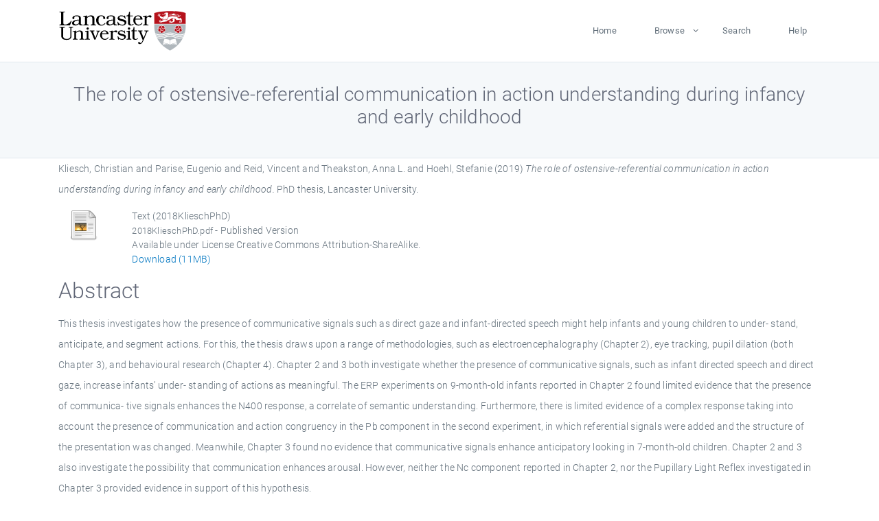

--- FILE ---
content_type: text/html; charset=utf-8
request_url: https://eprints.lancs.ac.uk/id/eprint/134159/
body_size: 5364
content:
<!DOCTYPE html>
<html xmlns="http://www.w3.org/1999/xhtml" lang="en">
  <head>
    <meta charset="utf-8" />
    <title> The role of ostensive-referential communication in action understanding during infancy and early childhood  - Lancaster EPrints</title>
    
    
    
    <!-- Google Tag Manager -->
<!--
    <script>(function(w,d,s,l,i){w[l]=w[l]||[];w[l].push({'gtm.start':
    new Date().getTime(),event:'gtm.js'});var f=d.getElementsByTagName(s)[0],
    j=d.createElement(s),dl=l!='dataLayer'?'&amp;l='+l:'';j.async=true;j.src=
    'https://www.googletagmanager.com/gtm.js?id='+i+dl;f.parentNode.insertBefore(j,f);
    })(window,document,'script','dataLayer','GTM-MDLDXCK7');</script>
-->
    <!-- End Google Tag Manager -->
  
    <meta charset="utf-8" />
    <meta name="viewport" content="width=device-width, initial-scale=1, shrink-to-fit=no" />
    <meta name="description" content="" />
    <meta name="author" content="" />
    <link rel="icon" href="/img/basic/favicon.ico" type="image/x-icon" />
    <style>
      .loader {
          position: fixed;
          left: 0;
          top: 0;
          width: 100%;
          height: 100%;
          background-color: #F5F8FA;
          z-index: 9998;
          text-align: center;
      }

      .plane-container {
          position: absolute;
          top: 50%;
          left: 50%;
      }
    </style>
  
    <meta content="134159" name="eprints.eprintid" />
<meta name="eprints.rev_number" content="896" />
<meta name="eprints.eprint_status" content="archive" />
<meta content="13568" name="eprints.userid" />
<meta content="pure" name="eprints.source" />
<meta content="disk0/00/13/41/59" name="eprints.dir" />
<meta name="eprints.datestamp" content="2019-06-21 23:20:38" />
<meta content="2025-12-13 13:55:09" name="eprints.lastmod" />
<meta content="2019-06-21 23:20:38" name="eprints.status_changed" />
<meta name="eprints.type" content="thesis" />
<meta name="eprints.metadata_visibility" content="show" />
<meta content="Kliesch, Christian" name="eprints.creators_name" />
<meta name="eprints.creators_name" content="Parise, Eugenio" />
<meta name="eprints.creators_name" content="Reid, Vincent" />
<meta name="eprints.creators_name" content="Theakston, Anna L." />
<meta content="Hoehl, Stefanie" name="eprints.creators_name" />
<meta name="eprints.creators_id" content="c.kliesch@lancaster.edu.gh" />
<meta name="eprints.title" content="The role of ostensive-referential communication in action understanding during infancy and early childhood" />
<meta content="pub" name="eprints.ispublished" />
<meta content="psyc" name="eprints.divisions" />
<meta name="eprints.abstract" content="This thesis investigates how the presence of communicative signals such as direct gaze and infant-directed speech might help infants and young children to under- stand, anticipate, and segment actions. For this, the thesis draws upon a range of methodologies, such as electroencephalography (Chapter 2), eye tracking, pupil dilation (both Chapter 3), and behavioural research (Chapter 4). Chapter 2 and 3 both investigate whether the presence of communicative signals, such as infant directed speech and direct gaze, increase infants’ under- standing of actions as meaningful. The ERP experiments on 9-month-old infants reported in Chapter 2 found limited evidence that the presence of communica- tive signals enhances the N400 response, a correlate of semantic understanding. Furthermore, there is limited evidence of a complex response taking into account the presence of communication and action congruency in the Pb component in the second experiment, in which referential signals were added and the structure of the presentation was changed. Meanwhile, Chapter 3 found no evidence that communicative signals enhance anticipatory looking in 7-month-old children. Chapter 2 and 3 also investigate the possibility that communication enhances arousal. However, neither the Nc component reported in Chapter 2, nor the Pupillary Light Reflex investigated in Chapter 3 provided evidence in support of this hypothesis." />
<meta name="eprints.date" content="2019" />
<meta name="eprints.date_type" content="published" />
<meta content="Lancaster University" name="eprints.publisher" />
<meta content="c.kliesch@lancaster.edu.gh" name="eprints.contact_email" />
<meta name="eprints.full_text_status" content="public" />
<meta content="11864797" name="eprints.pages" />
<meta name="eprints.institution" content="Lancaster University" />
<meta content="phd" name="eprints.thesis_type" />
<meta content="FALSE" name="eprints.refereed" />
<meta content="2019" name="eprints.hoa_date_pub" />
<meta name="eprints.hoa_date_fcd" content="2025-06-24" />
<meta content="2025-06-24" name="eprints.hoa_date_foa" />
<meta content="VoR" name="eprints.hoa_version_fcd" />
<meta name="eprints.hoa_exclude" content="FALSE" />
<meta content="  Kliesch, Christian and Parise, Eugenio and Reid, Vincent and Theakston, Anna L. and Hoehl, Stefanie  (2019) The role of ostensive-referential communication in action understanding during infancy and early childhood.  PhD thesis, Lancaster University.   " name="eprints.citation" />
<meta content="https://eprints.lancs.ac.uk/id/eprint/134159/1/2018KlieschPhD.pdf" name="eprints.document_url" />
<link rel="schema.DC" href="http://purl.org/DC/elements/1.0/" />
<meta name="DC.relation" content="https://eprints.lancs.ac.uk/id/eprint/134159/" />
<meta name="DC.title" content="The role of ostensive-referential communication in action understanding during infancy and early childhood" />
<meta name="DC.creator" content="Kliesch, Christian" />
<meta name="DC.creator" content="Parise, Eugenio" />
<meta name="DC.creator" content="Reid, Vincent" />
<meta content="Theakston, Anna L." name="DC.creator" />
<meta content="Hoehl, Stefanie" name="DC.creator" />
<meta name="DC.description" content="This thesis investigates how the presence of communicative signals such as direct gaze and infant-directed speech might help infants and young children to under- stand, anticipate, and segment actions. For this, the thesis draws upon a range of methodologies, such as electroencephalography (Chapter 2), eye tracking, pupil dilation (both Chapter 3), and behavioural research (Chapter 4). Chapter 2 and 3 both investigate whether the presence of communicative signals, such as infant directed speech and direct gaze, increase infants’ under- standing of actions as meaningful. The ERP experiments on 9-month-old infants reported in Chapter 2 found limited evidence that the presence of communica- tive signals enhances the N400 response, a correlate of semantic understanding. Furthermore, there is limited evidence of a complex response taking into account the presence of communication and action congruency in the Pb component in the second experiment, in which referential signals were added and the structure of the presentation was changed. Meanwhile, Chapter 3 found no evidence that communicative signals enhance anticipatory looking in 7-month-old children. Chapter 2 and 3 also investigate the possibility that communication enhances arousal. However, neither the Nc component reported in Chapter 2, nor the Pupillary Light Reflex investigated in Chapter 3 provided evidence in support of this hypothesis." />
<meta content="Lancaster University" name="DC.publisher" />
<meta name="DC.date" content="2019" />
<meta name="DC.type" content="Thesis" />
<meta name="DC.type" content="NonPeerReviewed" />
<meta name="DC.format" content="text" />
<meta content="en" name="DC.language" />
<meta content="creative_commons_attribution_sharealike_4_0_international_license" name="DC.rights" />
<meta content="https://eprints.lancs.ac.uk/id/eprint/134159/1/2018KlieschPhD.pdf" name="DC.identifier" />
<meta content="  Kliesch, Christian and Parise, Eugenio and Reid, Vincent and Theakston, Anna L. and Hoehl, Stefanie  (2019) The role of ostensive-referential communication in action understanding during infancy and early childhood.  PhD thesis, Lancaster University.   " name="DC.identifier" />
<link rel="canonical" href="https://eprints.lancs.ac.uk/id/eprint/134159/" />
<link href="https://eprints.lancs.ac.uk/cgi/export/eprint/134159/Simple/lep-eprint-134159.txt" title="Simple Metadata" rel="alternate" type="text/plain; charset=utf-8" />
<link type="text/plain; charset=utf-8" href="https://eprints.lancs.ac.uk/cgi/export/eprint/134159/COinS/lep-eprint-134159.txt" rel="alternate" title="OpenURL ContextObject in Span" />
<link type="text/xml; charset=utf-8" title="OpenURL ContextObject" rel="alternate" href="https://eprints.lancs.ac.uk/cgi/export/eprint/134159/ContextObject/lep-eprint-134159.xml" />
<link href="https://eprints.lancs.ac.uk/cgi/export/eprint/134159/RDFXML/lep-eprint-134159.rdf" title="RDF+XML" rel="alternate" type="application/rdf+xml" />
<link type="text/plain; charset=utf-8" rel="alternate" title="ASCII Citation" href="https://eprints.lancs.ac.uk/cgi/export/eprint/134159/Text/lep-eprint-134159.txt" />
<link type="text/plain; charset=utf-8" rel="alternate" title="Dublin Core" href="https://eprints.lancs.ac.uk/cgi/export/eprint/134159/DC/lep-eprint-134159.txt" />
<link href="https://eprints.lancs.ac.uk/cgi/export/eprint/134159/RDFN3/lep-eprint-134159.n3" rel="alternate" title="RDF+N3" type="text/n3" />
<link type="application/vnd.eprints.data+xml; charset=utf-8" href="https://eprints.lancs.ac.uk/cgi/export/eprint/134159/XML/lep-eprint-134159.xml" title="EP3 XML" rel="alternate" />
<link href="https://eprints.lancs.ac.uk/cgi/export/eprint/134159/Refer/lep-eprint-134159.refer" rel="alternate" title="Refer" type="text/plain" />
<link href="https://eprints.lancs.ac.uk/cgi/export/eprint/134159/MODS/lep-eprint-134159.xml" title="MODS" rel="alternate" type="text/xml; charset=utf-8" />
<link type="text/plain" rel="alternate" title="Reference Manager" href="https://eprints.lancs.ac.uk/cgi/export/eprint/134159/RIS/lep-eprint-134159.ris" />
<link type="application/atom+xml;charset=utf-8" title="Atom" rel="alternate" href="https://eprints.lancs.ac.uk/cgi/export/eprint/134159/Atom/lep-eprint-134159.xml" />
<link type="text/plain; charset=utf-8" href="https://eprints.lancs.ac.uk/cgi/export/eprint/134159/EndNote/lep-eprint-134159.enw" rel="alternate" title="EndNote" />
<link type="text/plain" title="RDF+N-Triples" rel="alternate" href="https://eprints.lancs.ac.uk/cgi/export/eprint/134159/RDFNT/lep-eprint-134159.nt" />
<link title="HTML Citation" rel="alternate" href="https://eprints.lancs.ac.uk/cgi/export/eprint/134159/HTML/lep-eprint-134159.html" type="text/html; charset=utf-8" />
<link type="text/xml; charset=utf-8" href="https://eprints.lancs.ac.uk/cgi/export/eprint/134159/DIDL/lep-eprint-134159.xml" rel="alternate" title="MPEG-21 DIDL" />
<link type="application/json; charset=utf-8" href="https://eprints.lancs.ac.uk/cgi/export/eprint/134159/JSON/lep-eprint-134159.js" title="JSON" rel="alternate" />
<link href="https://eprints.lancs.ac.uk/cgi/export/eprint/134159/CSV/lep-eprint-134159.csv" rel="alternate" title="Multiline CSV" type="text/csv; charset=utf-8" />
<link rel="alternate" title="RIOXX2 XML" href="https://eprints.lancs.ac.uk/cgi/export/eprint/134159/RIOXX2/lep-eprint-134159.xml" type="text/xml; charset=utf-8" />
<link href="https://eprints.lancs.ac.uk/cgi/export/eprint/134159/BibTeX/lep-eprint-134159.bib" title="BibTeX" rel="alternate" type="text/plain; charset=utf-8" />
<link href="https://eprints.lancs.ac.uk/cgi/export/eprint/134159/METS/lep-eprint-134159.xml" title="METS" rel="alternate" type="text/xml; charset=utf-8" />
<link href="https://eprints.lancs.ac.uk/" rel="Top" />
    <link href="https://eprints.lancs.ac.uk/sword-app/servicedocument" rel="Sword" />
    <link href="https://eprints.lancs.ac.uk/id/contents" rel="SwordDeposit" />
    <link href="https://eprints.lancs.ac.uk/cgi/search" type="text/html" rel="Search" />
    <link href="https://eprints.lancs.ac.uk/cgi/opensearchdescription" title="Lancaster EPrints" type="application/opensearchdescription+xml" rel="Search" />
    <script type="text/javascript">
// <![CDATA[
var eprints_http_root = "https://eprints.lancs.ac.uk";
var eprints_http_cgiroot = "https://eprints.lancs.ac.uk/cgi";
var eprints_oai_archive_id = "eprints.lancs.ac.uk";
var eprints_logged_in = false;
var eprints_logged_in_userid = 0;
var eprints_logged_in_username = "";
var eprints_logged_in_usertype = "";
// ]]></script>
    <style type="text/css">.ep_logged_in { display: none }</style>
    <link href="/style/auto-3.4.5.css" type="text/css" rel="stylesheet" />
    <script src="/javascript/auto-3.4.5.js" type="text/javascript">
//padder
</script>
    <link href="/style/app.css" type="text/css" rel="stylesheet" />
    <!--[if lte IE 6]>
        <link rel="stylesheet" type="text/css" href="/style/ie6.css" />
   <![endif]-->
    <meta name="Generator" content="EPrints 3.4.5" />
    <meta content="text/html; charset=UTF-8" http-equiv="Content-Type" />
    <meta content="en" http-equiv="Content-Language" />
    
    
    <script src="/js/app.js">// <!-- No script --></script>
  
  </head>
  <body>
    
      
    <!-- Google Tag Manager (noscript) -->
<!--
    <noscript><iframe src="https://www.googletagmanager.com/ns.html?id=GTM-MDLDXCK7"
	height="0" width="0" style="display:none;visibility:hidden"></iframe></noscript>
-->
    <!-- End Google Tag Manager (noscript) -->
  
      <!-- Pre loader -->
      <div id="loader" class="loader" role="region" aria-label="Page loading">
          <div class="plane-container">
              <div class="l-s-2 blink">LOADING</div>
          </div>
      </div>     
  
    <div id="app" class="paper-loading">

      

      
  <!--    <epc:pin ref="pagetop"/> -->
      
      <div class="invisible-links" role="navigation">
          <a href="#main_content">Skip to main content</a>
      </div>
  
      <nav class="mainnav navbar navbar-default justify-content-between">
          <div class="container relative">
              <a class="offcanvas dl-trigger paper-nav-toggle" data-toggle="offcanvas" aria-expanded="false" aria-label="Toggle navigation">
                  <i></i>
              </a>
              <a class="navbar-brand" href="https://www.lancaster.ac.uk">
                  <div class="logo"><div class="logo-wrapper">
                      <img class="d-inline-block align-top" style="height: 60px;" alt="Lancaster University homepage" src="https://www.lancaster.ac.uk/media/wdp/style-assets/images/logos/lu-logo.svg" />
                  </div></div>
              </a>
              <div class="paper_menu">
                  <div id="dl-menu" class="xv-menuwrapper responsive-menu">
                      <ul class="dl-menu align-items-center">
                          <li><a href="http://eprints.lancs.ac.uk">Home</a></li>
                          <li class="parent"><a href="#">Browse</a>
                              <ul class="lg-submenu">
                                  <li><a href="http://eprints.lancs.ac.uk/view/year/">By Year</a></li>
                                  <li><a href="http://eprints.lancs.ac.uk/view/subjects/">By Subject</a></li>
                                  <li><a href="http://eprints.lancs.ac.uk/view/divisions/">By Department</a></li>
                                  <!-- <li><a href="#project">By Project</a></li> -->
                              </ul>
                          </li>
                          <li><a href="https://eprints.lancs.ac.uk/cgi/search/advanced">Search</a></li>
                          <li><a href="http://eprints.lancs.ac.uk/help">Help</a></li>
                      </ul>
                  </div>
              </div>
          </div>
      </nav>
  

      <main class="page" id="main_content">
        <div class="search-section">
          <div class="container">
            <h1> The role of ostensive-referential communication in action understanding during infancy and early childhood </h1>
          </div>
        </div>
        <div class="container">
          <div class="ep_summary_content"><div class="ep_summary_content_top"></div><div class="ep_summary_content_left"></div><div class="ep_summary_content_right"></div><div class="ep_summary_content_main">

  <p style="margin-bottom: 1em">
    


    <span class="person_name">Kliesch, Christian</span> and <span class="person_name">Parise, Eugenio</span> and <span class="person_name">Reid, Vincent</span> and <span class="person_name">Theakston, Anna L.</span> and <span class="person_name">Hoehl, Stefanie</span>
  

(2019)

<em>The role of ostensive-referential communication in action understanding during infancy and early childhood.</em>


    PhD thesis, Lancaster University.
  




  </p>

  

  

    
  
    
      
      <div class="container">
        
          <div class="row">
            <div class="col-1"><a href="https://eprints.lancs.ac.uk/134159/1/2018KlieschPhD.pdf" class="ep_document_link"><img src="https://eprints.lancs.ac.uk/style/images/fileicons/text.png" alt="[thumbnail of 2018KlieschPhD]" border="0" class="ep_doc_icon" /></a></div>
            <div class="col-11">
              

<!-- document citation -->


<span class="ep_document_citation">
<span class="document_format">Text (2018KlieschPhD)</span>
<br /><span class="document_filename">2018KlieschPhD.pdf</span>
 - Published Version


  <br />Available under License Creative Commons Attribution-ShareAlike.

</span>

<br />
              <a href="https://eprints.lancs.ac.uk/id/eprint/134159/1/2018KlieschPhD.pdf" class="ep_document_link">Download (11MB)</a>
              
			  
			  
              
  
              <ul>
              
              </ul>
            </div>
          </div>
        
      </div>
    

  

  

  
    <h2 id="label-abstract">Abstract</h2>
    <p style="text-align: left; margin: 1em auto 0em auto" aria-labelledby="label-abstract"><p class="ep_field_para">This thesis investigates how the presence of communicative signals such as direct gaze and infant-directed speech might help infants and young children to under- stand, anticipate, and segment actions. For this, the thesis draws upon a range of methodologies, such as electroencephalography (Chapter 2), eye tracking, pupil dilation (both Chapter 3), and behavioural research (Chapter 4). Chapter 2 and 3 both investigate whether the presence of communicative signals, such as infant directed speech and direct gaze, increase infants’ under- standing of actions as meaningful. The ERP experiments on 9-month-old infants reported in Chapter 2 found limited evidence that the presence of communica- tive signals enhances the N400 response, a correlate of semantic understanding. Furthermore, there is limited evidence of a complex response taking into account the presence of communication and action congruency in the Pb component in the second experiment, in which referential signals were added and the structure of the presentation was changed. Meanwhile, Chapter 3 found no evidence that communicative signals enhance anticipatory looking in 7-month-old children. Chapter 2 and 3 also investigate the possibility that communication enhances arousal. However, neither the Nc component reported in Chapter 2, nor the Pupillary Light Reflex investigated in Chapter 3 provided evidence in support of this hypothesis.</p></p>
  

  <div class="container">
    <div class="row">
      <div class="col-2 field-label" id="label-type">Item Type:</div>
      <div class="col-10 field-value" aria-labelledby="label-type">
        Thesis
        
        
        (PhD)
      </div>
    </div>
    
    
      
    
      
    
      
    
      
    
      
    
      
        <div class="row">
          <div class="col-2 field-label" id="label-divisions">Departments:</div>
          <div class="col-10 field-value" aria-labelledby="label-divisions"><a href="https://eprints.lancs.ac.uk/view/divisions/fas/">Faculty of Science and Technology</a> &gt; <a href="https://eprints.lancs.ac.uk/view/divisions/psyc/">Psychology</a></div>
        </div>
      
    
      
        <div class="row">
          <div class="col-2 field-label" id="label-eprintid">ID Code:</div>
          <div class="col-10 field-value" aria-labelledby="label-eprintid">134159</div>
        </div>
      
    
      
    
      
        <div class="row">
          <div class="col-2 field-label" id="label-userid">Deposited By:</div>
          <div class="col-10 field-value" aria-labelledby="label-userid">

<a href="https://eprints.lancs.ac.uk/cgi/users/home?screen=User::View&amp;userid=13568"><span class="ep_name_citation"><span class="person_name">ep_importer_pure</span></span></a>

</div>
        </div>
      
    
      
        <div class="row">
          <div class="col-2 field-label" id="label-datestamp">Deposited On:</div>
          <div class="col-10 field-value" aria-labelledby="label-datestamp">21 Jun 2019 23:20</div>
        </div>
      
    
      
        <div class="row">
          <div class="col-2 field-label" id="label-refereed">Refereed?:</div>
          <div class="col-10 field-value" aria-labelledby="label-refereed">No</div>
        </div>
      
    
      
        <div class="row">
          <div class="col-2 field-label" id="label-ispublished">Published?:</div>
          <div class="col-10 field-value" aria-labelledby="label-ispublished">Published</div>
        </div>
      
    
      
        <div class="row">
          <div class="col-2 field-label" id="label-lastmod">Last Modified:</div>
          <div class="col-10 field-value" aria-labelledby="label-lastmod">13 Dec 2025 13:55</div>
        </div>
      
    
    <div class="row">
      <div class="col-2 field-label" id="label-uri">URI:</div>
      <div class="col-10 field-value" aria-labelledby="label-uri"><a href="https://eprints.lancs.ac.uk/id/eprint/134159">https://eprints.lancs.ac.uk/id/eprint/134159</a></div>
    </div>
  </div>

  
  

<!--
  <epc:if test="!$flags{preview}">
    <epc:phrase ref="summary_page:actions"/>
    <div class="container ep_summary_page_actions">
    <epc:foreach expr="action_list('eprint_summary_page_actions',$item)" iterator="action">
      <div class="row">
        <div class="col-2"><epc:print expr="$action.action_icon()" /></div>
        <div class="col-10"><epc:print expr="$action.action_title()" /></div>
      </div>
    </epc:foreach>
    </div>
  </epc:if>
-->

</div><div class="ep_summary_content_bottom"></div><div class="ep_summary_content_after"></div></div>
        </div>
      </main>

      
      <footer>
          <div class="container">
              <div class="row" style="justify-content: space-between;">
                  <div class=" col-lg-4 col-xl-6 col-12 responsive-phone footer-library"><a href="https://www.lancaster.ac.uk/library" class="">
                      <div class="logo"><div class="logo-wrapper">
                          <img src="https://www.lancaster.ac.uk/media/wdp/style-assets/images/library/library-logo.svg" style="height: 60px" alt="Lancaster University Library homepage" />
                          <span class="circle"></span>
                      </div></div>
                  </a>
                  </div>
                  <div class="col-xl-3 responsive-phone">
                      <div class="h6">Links</div>
                      <ul class="footer-links">
                          <li><a href="https://www.eprints.org/uk/index.php/eprints-software/">EPrints</a></li>
                          <li><a href="http://eprints.lancs.ac.uk/help">FAQ</a></li>
                          <li><a href="https://www.lancaster.ac.uk/privacy/">Privacy Policy</a></li>
                      </ul>
                  </div>
                  <div class="col-6 col-md-12 col-12 col-xl-3 responsive-phone">
                      <div class="h6">Connect via Social Media</div>
                      <ul class="social">
                          <li class="facebook"><a href="https://en-gb.facebook.com/LancasterUniversityLibrary/" aria-label="Facebook"><span class="icon icon-facebook"></span></a>
                          </li>
                          <li class="twitter"><a href="https://twitter.com/LancasterUniLib" aria-label="Twitter"><span class="icon icon-twitter"></span></a>
                          </li>
                      </ul>
                      <div class="copyrights">
                          <p>© 2020 Lancaster University Library</p>
                      </div>
                  </div>
              </div>
          </div>
      </footer>
  

    </div>
  </body>
</html>